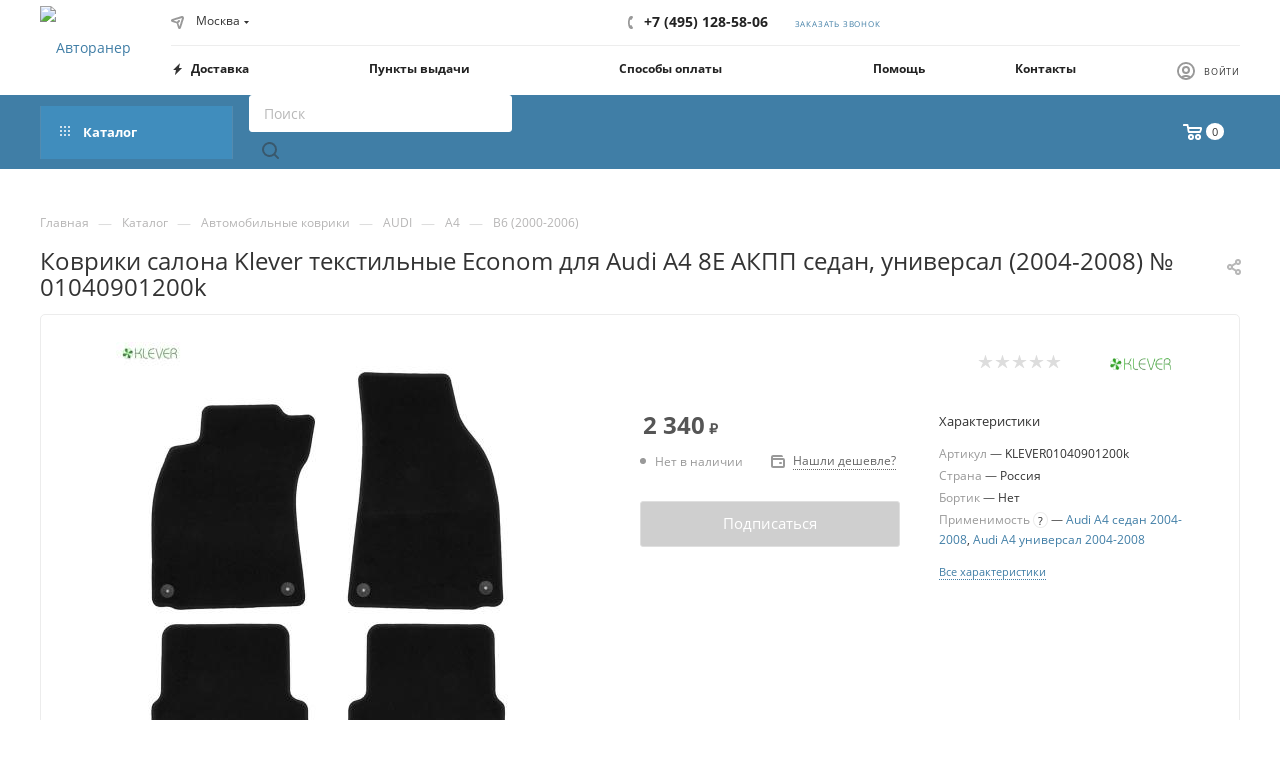

--- FILE ---
content_type: text/css
request_url: https://www.4rn.ru/bitrix/templates/aspro_max/styles.min.css?172857821117492
body_size: 4623
content:
body{width:100%;position:relative;margin:0 auto;padding:0;color:#777;color:var(--basic_text_black);}button,input[type="submit"],input[type="button"],.basket_button,.basket_button span{text-transform:none;box-sizing:border-box;-moz-box-sizing:border-box;-o-box-sizing:border-box;-webkit-box-sizing:border-box;outline:none;}h1,h2,h3,h4,h5,h6{color:#333;color:var(--white_text_black);}h1{font-size:2.133em;line-height:36px;}h2{font-size:1.867em;line-height:28px;margin:31px 0 23px;}h3{font-size:1.6em;line-height:24px;margin:33px 0 25px;}h4{font-size:1.333em;line-height:20px;margin:36px 0 26px;}h5{font-size:1.2em;line-height:22px;margin:37px 0 26px;}h6{font-size:1.066em;line-height:22px;margin:37px 0 27px;}h1,h2,h3,h4,h5,h6{line-height:1.126em;}h1.shifted{padding-right:200px;}h1.spaced,h2.spaced,h3.spaced,h4.spaced,h5.spaced,h6.spaced{margin-top:50px;}h1.no-top-space,h2.no-top-space,h3.no-top-space,h4.no-top-space,h5.no-top-space,h6.no-top-space{margin-top:0;}h1.no-bottom-space,h2.no-bottom-space,h3.no-bottom-space,h4.no-bottom-space,h5.no-bottom-space,h6.no-bottom-space{margin-bottom:0;}h1.more-spaced,h2.more-spaced,h3.more-spaced,h4.more-spaced,h5.more-spaced,h6.more-spaced{margin-top:64px;}h1.bottom-spaced,h2.bottom-spaced,h3.bottom-spaced,h4.bottom-spaced,h5.bottom-spaced,h6.bottom-spaced{margin-bottom:36px;}img{border:0;}blockquote{color:#333;color:var(--white_text_black);margin:43px 0 45px;min-height:40px;padding:2px 20px 2px 37px;position:relative;vertical-align:middle;border:none;font-weight:bold;margin:2.666rem 0;}blockquote:before{bottom:5px;content:" ";display:block;left:0;position:absolute;top:5px;width:2px;background-color:#ddd;}hr{border:0;height:1px;margin:20px 0;background:#f0f0f0;background:var(--line_bg_black);}hr.long{margin:35px 0 30px;}p{margin:1.666rem 0;}.popup p{margin:25px 0;}table{border-collapse:collapse;}.introtext{font-size:1.1333em;line-height:1.6471em;color:#333;color:var(--white_text_black);margin:42px 0 34px;}p:first-of-type,.introtext:first-of-type,h1:first-child,h2:first-child,h3:first-child,h4:first-child,h5:first-child,h6:first-child{margin-top:0;}ul{padding:0;margin:26px 0 36px;}ol{margin:26px 0 36px 23px;}ol>li{margin:8px 0 0;padding:0 0 0 2px;}ol>li:first-of-type{margin-top:0;}ul>li{margin:8px 0 0 21px;list-style-type:none;position:relative;}ul>li:first-of-type{margin-top:0;}ul ul{margin-left:20px;}ol ol{margin-left:20px;}ul:not([id*="bx_"])>li:before{content:"\2014";margin:0 7px 0 -21px;}ul.list-unstyled li{padding-left:0;margin-bottom:0;}ul.list-unstyled li:before{display:none;}.margin0{margin-left:0!important;margin-right:0!important;}.row.margin0>div[class*="col-"]{padding:0;margin:0 0px -1px -1px;}.nopadding{padding:0!important;}.nopadding_left{padding-left:0!important;}.nopadding_right{padding-right:0!important;}.nopadding_top{padding-top:0!important;}.nopadding_bottom{padding-bottom:0!important;}.table-no-border{border-width:0;border-collapse:collapse;}.table-no-border td{padding:0;}.noborder{border-width:0!important;}.opacity1{opacity:1!important;}.muted,.color_999{color:#999;text-decoration:none;}.muted svg path{fill:#999;}.muted888{color:#888;}.muted777{color:#777;color:var(--light_basic_text_black);}.darken{color:#333;color:var(--white_text_black);text-decoration:none;}.black{color:#222;color:var(--white_text_black);text-decoration:none;}.rounded,.rounded.darken-bg-animate:before,.rounded.darken-bg-animate:after{border-radius:100%;}.rounded1,.rounded1.darken-bg-animate:before,.rounded1.darken-bg-animate:after{border-radius:1px;}.rounded2,.rounded2.darken-bg-animate:before,.rounded2.darken-bg-animate:after{border-radius:2px;}.rounded3,.rounded3.darken-bg-animate:before,.rounded3.darken-bg-animate:after{border-radius:3px;}.rounded4,.rounded4.darken-bg-animate:before,.rounded4.darken-bg-animate:after{border-radius:4px;}.rounded0,.rounded0.darken-bg-animate:before,.rounded0.darken-bg-animate:after{border-radius:0;}.bordered{border:1px solid #ececec;border-color:var(--stroke_black);}.bordered-bottom{border-bottom:1px solid #ececec;border-color:var(--stroke_black);}@media(min-width:601px){.bordered--hidden-601{border-color:transparent}}.box-shadow,.box-shadow-sm{transition:transform ease .2s,box-shadow ease .2s;}.bg-fill-white{background:#fff;background:var(--card_bg_black);}.bg-fill-grey{transition:background ease .2s,transform ease .2s,box-shadow ease .2s;background:#f5f5f5;background:var(--line_bg_black);}.bg-fill-grey:hover{background:#fff;}.bg-fill-grey2{background:#f3f3f3;background:var(--line_bg_black);transition:background ease .2s;}.bg-fill-grey2:hover{background:#fff;}.img-responsive-all{max-width:100%;max-height:100%;}.bordered-block{border:1px solid #eeeeee;border-color:var(--stroke_black);}.dotted{border-bottom:1px dotted;cursor:pointer;}body .box-shadow:hover{border-color:var(--stroke_black_hover);background-color:var(--card_bg_hover_black);}.margin-10{margin:0px -10px;}.margin-10>div{padding:0 10px;}.svg-opacity-01{opacity:.1;}.mg-t-0{margin-top:0;}.mg-b-0{margin-bottom:0;}.mg-l-0{margin-left:0;}.mg-r-0{margin-right:0;}body .n-mb>div{margin-bottom:0;}.darken-bg-animate{position:relative;}.darken-bg-animate:after{content:"";position:absolute;left:0;right:0;bottom:0;top:40%;transition:opacity .3s ease;-moz-transition:opacity .3s ease;-ms-transition:opacity .3s ease;-o-transition:opacity .3s ease;-webkit-transition:opacity .3s ease;z-index:1;background:-moz-linear-gradient(90deg,rgba(0,0,0) 0%,rgba(0,0,0,.5) 100%);background:-webkit-linear-gradient(90deg,rgba(0,0,0,0) 0%,rgba(0,0,0,.5) 100%);background:-o-linear-gradient(90deg,rgba(0,0,0,0) 0%,rgba(0,0,0,.5) 100%);background:-ms-linear-gradient(90deg,rgba(0,0,0,0) 0%,rgba(0,0,0,.5) 100%);background:linear-gradient(180deg,rgba(0,0,0,0) 0%,rgba(0,0,0,.5) 100%);}.item:hover .darken-bg-animate:after,.darken-bg-animate:hover:after{opacity:0;}.darken-bg-animate:before{opacity:0;content:"";position:absolute;left:0;right:0;bottom:0;top:0;background:rgba(0,0,0,.5);transition:opacity .3s ease;-moz-transition:opacity .3s ease;-ms-transition:opacity .3s ease;-o-transition:opacity .3s ease;-webkit-transition:opacity .3s ease;z-index:11;}.item:hover .darken-bg-animate:before,.darken-bg-animate:hover:before{opacity:1;}.bg-fon-img{width:100%;height:100%;background-size:cover;background-position:center;display:block;}.bg-img{background-size:cover;background-position:center;background-repeat:no-repeat;}.border_block_wide{border:1px solid #e5e5e5;padding:9px 38px 34px;}.border_block_wide .props_list{width:100%;}.border_block_wide .props_list td:first-child{font-size:14px;}.border_block_wide .props_list td:first-child .txt{padding-right:28px;}.border_block_wide .props_list td:last-child{font-size:16px;font-weight:bold;}.border_block_wide .props_list td:last-child .txt{padding-left:29px;}.border_block_wide .props_list td .txt{padding-left:14px;}.border_block_wide .props_list td{padding-top:6px;}table.props_list{border-collapse:collapse;border:0;table-layout:fixed;}table.table td{padding:10px;}body table.table td{border-color:var(--stroke_black);}table[data-bx-no-border="Y"] td{border:0;border-bottom:1px dotted #c3c3c3;border-color:var(--stroke_black);}.props_list td{text-align:right;padding:2px 0 2px 10px;font-size:13px;}.border_block_wide .props_list td{border-bottom:1px dotted #c3c3c3;border-color:var(--stroke_black);}.props_list td>span,.props_list td>.txt{position:relative;background:#fff;background:var(--black_bg_black);padding:0;display:inline-block;color:#666;color:var(--light_basic_text_black);}.props_list td>span,.props_list td .props_item>span,.props_list td>.txt{background:var(--card_bg_black);}.border_block_wide .props_list td>span,.border_block_wide .props_list td>.txt{bottom:-11px;background:#fff;background:var(--black_bg_black);padding:0 0 0 10px;display:inline-block;}.box-shadow:hover .props_list td>span,.box-shadow:hover .props_list td>.txt{background:var(--card_bg_hover_black);}.props_list tr td:first-child{text-align:left;padding-right:10px;padding-left:0;}.props_list tr td:first-child>span,.props_list tr td:first-child>.txt{padding-right:12px;position:relative;}.props_list tr td:first-child>span.whint{padding-right:32px;}.border_block_wide .props_list tr td:first-child>span:before,.border_block_wide .props_list tr td:first-child>.txt:before{content:"";display:block;position:absolute;background:#ddd;left:1px;top:10px;width:2px;height:2px;}.props_list tr td:first-child>.txt:before{top:9px;width:3px;height:3px;}.tizer_bold_text{font-weight:600;font-size:18px;}.tizer_text{font-size:16px;}.styled-block{border-left:2px solid;background:#f5f5f5;background:var(--darkerblack_bg_black);color:#555555;color:var(--basic_text_black);margin-bottom:40px;clear:both;margin-top:30px;padding:37px 50px;font-size:15px;}.order-block .row{margin:0;}.order-block .row>div{text-align:center;padding:41px 0 40px;min-height:83px;}.order-block td{padding:41px 0;}.order-block .btn{margin:0;}.order-block .text h1,.order-block .text h2,.order-block .text h3,.order-block .text h4,.order-block .text h5,.order-block .text h6{color:#333333;margin-bottom:5px;margin-top:0;}.styled-block .row>div,.order-block .row>div{display:table-cell;vertical-align:middle;}.styled-block .row>div.col-md-3,.order-block .row>vib.col-md-3{text-align:center;}.styled-block .row>div.col-md-3 .btn,.order-block .row>vib.col-md-3 .btn{position:relative;margin:0;}.order-block.noicons .text:before{display:none;}.order-block.noicons .text{min-height:auto;padding-left:30px;}.order-block.noicons td{vertical-align:middle;}.btn-inline{cursor:pointer;white-space:nowrap;text-decoration:none;}.btn-inline i{margin:0 14px;}.btn-inline.rounded i{margin:0 8px;border-radius:50%;width:18px;text-align:center;height:18px;line-height:18px;position:relative;top:1px;}.btn-inline.rounded i:before{margin-left:1px;}.bx-firefox .btn-inline.rounded i:before{margin-left:0;}.btn-inline.rounded:hover i{color:#fff;background:#ccc;}.btn-inline:hover{color:#222;}.btn-inline.sm{font-size:.867em;}.btn-inline.sm i{margin:0 12px;}.btn-inline.sm.rounded i{margin:0 6px;}.btn-inline.xs{font-size:.733em;}.btn-inline.xs i{margin:0 10px;}.btn-inline.xs.rounded i{margin:0 4px;}.btn-inline.black{color:#222;color:var(--white2_text_black);}.btn-inline.darken{color:#333;color:var(--white_text_black);}.fa.big-icon{height:54px;width:54px;line-height:54px;font-size:29px;border-radius:50%;background:#666;color:#fff;text-align:center;}.fa.big-icon.grey{color:#222;}.fa.big-icon.s50{height:50px;width:50px;line-height:50px;font-size:29px;}.fa.big-icon.s45{height:45px;width:45px;line-height:45px;font-size:25px;}.fa.big-icon.s40{height:40px;width:40px;line-height:40px;font-size:22px;}.fa.big-icon.s35{height:35px;width:35px;line-height:35px;font-size:19px;}.fa.big-icon.s30{height:30px;width:30px;line-height:30px;font-size:17px;}.fa.big-icon.s25{height:25px;width:25px;line-height:25px;font-size:13px;}.icon-text{padding:0 20px;height:54px;line-height:54px;display:inline-block;border-radius:27px;white-space:nowrap;}.icon-text .fa{font-size:30px;margin-top:-7px;vertical-align:middle;margin-right:10px;}a.icon-text:hover{color:#fff;text-decoration:underline;}a.icon-text:focus{color:#fff;}.icon-text.s50{padding:0 18px;height:50px;line-height:50px;}.icon-text.s50 .fa{margin-top:-2px;font-size:26px;margin-right:6px;}.icon-text.s45{height:45px;line-height:45px;}.icon-text.s45 .fa{margin-top:-2px;font-size:22px;margin-right:4px;}.icon-text.s40{padding:0 16px;height:40px;line-height:40px;}.icon-text.s40 .fa{font-size:22px;margin-top:-4px;margin-right:4px;}.icon-text.s35{padding:0 14px;height:35px;line-height:33px;}.icon-text.s35 .fa{margin-top:0;font-size:18px;margin-right:4px;}.icon-text.s30{padding:0 12px;height:30px;line-height:30px;font-size:13px;line-height:29px;}.icon-text.s30 .fa{margin-top:0;font-size:15px;margin-right:2px;line-height:13px;}.icon-text.s25{padding:0 9px;height:25px;font-size:13px;line-height:24px;}.icon-text.s25 .fa{margin-top:0;font-size:14px;margin-right:2px;line-height:13px;}.icon-text.s20{padding:0 8px;height:20px;font-size:17px;line-height:20px;}.icon-text.s20 .fa{margin-top:0;font-size:20px;margin-right:2px;line-height:20px;}.btn{font-size:.7333em;font-weight:normal;text-transform:uppercase;text-decoration:none;margin:0;border:1px solid;letter-spacing:.8px;border-radius:3px;padding:12px 21px 11px;overflow:hidden;transition:background-color .3s ease;-moz-transition:background-color .3s ease;-ms-transition:background-color .3s ease;-o-transition:background-color .3s ease;-webkit-transition:background-color .3s ease;color:#fff;}.more_page_buttons_block .btn{margin:0 10px 10px 0;}.btn.bold{font-weight:bold;}.btn>*{-moz-transition:background-color .3s;-ms-transition:background-color .3s;-o-transition:background-color .3s;-webkit-transition:background-color .3s;transition:background-color .3s;}.btn-lg{padding:16px 26px 14px;}.btn-exlg{padding:20px 30px 19px;}.btn-sm{padding:10px 18px 9px;font-size:10px;}.btn.btn-sm{font-weight:normal;}.btn-xs{font-size:10px;line-height:12px;padding:10px 14px 8px;}.btn.btn-xs{font-weight:normal;}.btn[disabled],.btn.disabled{background:none!important;border:1px solid #bbbbbb!important;color:#bbbbbb!important;}.btn[disabled]>*,.btn.disabled>*{background:none!important;border:none!important;color:#bbbbbb!important;}.btn-lg[disabled],.btn-lg.disabled{border-width:2px;}.btn-icon i{margin-right:10px;}.btn-icon-right i{margin-right:0;margin-left:10px;}.btn-default.wc{padding:0!important;font-size:0;}.btn-default.wc .fa{display:inline-block;height:31px;line-height:32px;vertical-align:top;width:32px;*display:inline;zoom:1;font-size:13px;}.btn-default.wc span{display:inline-block;padding:6px 12px 5px 0;line-height:19px;vertical-align:top;*display:inline;zoom:1;font-size:13px;}.btn-default.btn-xs.wc .fa{width:25px;height:26px;line-height:27px;font-size:14px;font-weight:bold;}.btn-default.btn-xs.wc span{line-height:16px;padding:5px 10px 4px 0;font-size:11px;}.btn-default.wc.vert{background:none;border:none;padding:0;min-width:100px;width:100%;}.btn-default.wc.vert .fa{background-color:#cdd8dd;border:none;display:block;height:70px;line-height:70px;vertical-align:top;font-size:39px;border-radius:1px 1px 0 0;width:100%;}.btn-default.wc.vert span{color:#1d2029;background:#dfeaed;border-bottom:1px solid #c8d2d5;border-top:1px solid #eaf1f3;display:block;padding:10px 12px 10px;line-height:16px;font-size:13px;font-weight:bold;border-radius:0 0 1px 1px;white-space:normal;text-shadow:none;}.btn-default.wc.vert:hover span{background:#cdd8dd;border-bottom:1px solid #b8c2c6;border-top:1px solid #dde5e8;}.btn.btn-responsive-nav{color:#fff;padding:5px 8px 3px;margin:0;border:medium none;}.btn.btn-responsive-nav .fa{font-size:21px;}.btn.btn-transparent-border{border:1px solid rgba(243,243,243,.4);color:#fff;}.btn.btn-transparent-border-color{background:transparent;}.btn.white.grey{color:#888888!important;border:1px solid #eee;background:#ffffff;}.btn.btn-default.white.white-border:not(:hover){color:#333!important;border:1px solid #fff;background:#ffffff;}.to-order,.to-subscribe,.in-cart,.in-subscribe{display:block;}.btn.btn-default:focus:active{color:#fff;}.btn.btn-default.transparent.white:not(:hover){background:transparent;}.btn-wide{display:block;}.btn--wrap-text{white-space:normal;}body .btn.btn-transparent-border:hover{color:#fff;}body .btn.btn-transparent-border-color:hover{color:#fff;}#main .btn.btn-transparent-border-color:hover svg path{fill:#fff;}.btn:hover,.btn:active,.btn:focus{outline:none;color:#fff;}.btn.btn-default:active:hover{color:#fff;}.font_exlg{font-size:1.6em;line-height:1.25em;}.font_lg{font-size:1.3333em;line-height:1.4em;}.font_mlg{font-size:1.2em;line-height:1.454em;}.font_mxs{font-size:1.133em;line-height:1.454em;}.font_md{font-size:1.0667em;line-height:1.5625em;}.font_sm{font-size:.933em;line-height:1.501em;}.font_xs,.font_13{font-size:.867em;line-height:1.692em;}.font_sxs{font-size:.8em;line-height:1.692em;}.font_xxs{font-size:.733em;line-height:1.273em;}.font_xxss{font-size:.667em;line-height:1.3em;}.font_upper_md{font-size:.733em;line-height:1.3em;text-transform:uppercase;letter-spacing:.8px;}.font_upper{font-size:.667em;line-height:1.3em;text-transform:uppercase;letter-spacing:.8px;text-decoration:none;}.font_upper_xs{font-size:.6em;line-height:1.3em;text-transform:uppercase;letter-spacing:.8px;}.font-bold{font-weight:bold;}.text-upper{text-transform:uppercase;letter-spacing:.8px;}.line-h-165{line-height:1.65em;}blockquote p{font-size:1.2em;line-height:1.5em;}.table-striped>tbody>tr:nth-child(odd)>td,.table-striped>tbody>tr:nth-child(odd)>th{background-color:var(--darkerblack_bg_black);}.lineclamp-2{-webkit-line-clamp:2;display:-webkit-box;-webkit-box-orient:vertical;display:-moz-box;-moz-box-orient:vertical;-moz-line-clamp:2;overflow:hidden;}.lineclamp-3,.linecamp-3{-webkit-line-clamp:3;display:-webkit-box;-webkit-box-orient:vertical;display:-moz-box;-moz-box-orient:vertical;-moz-line-clamp:3;overflow:hidden;}.lineclamp-4{-webkit-line-clamp:4;display:-webkit-box;-webkit-box-orient:vertical;display:-moz-box;-moz-box-orient:vertical;-moz-line-clamp:4;overflow:hidden;}.lineclamp-5{-webkit-line-clamp:5;display:-webkit-box;-webkit-box-orient:vertical;display:-moz-box;-moz-box-orient:vertical;-moz-line-clamp:5;overflow:hidden;}.lineclamp-12{-webkit-line-clamp:12;display:-webkit-box;-webkit-box-orient:vertical;display:-moz-box;-moz-box-orient:vertical;-moz-line-clamp:12;overflow:hidden;}.height-100{height:100%;}.width-100{width:100%;}